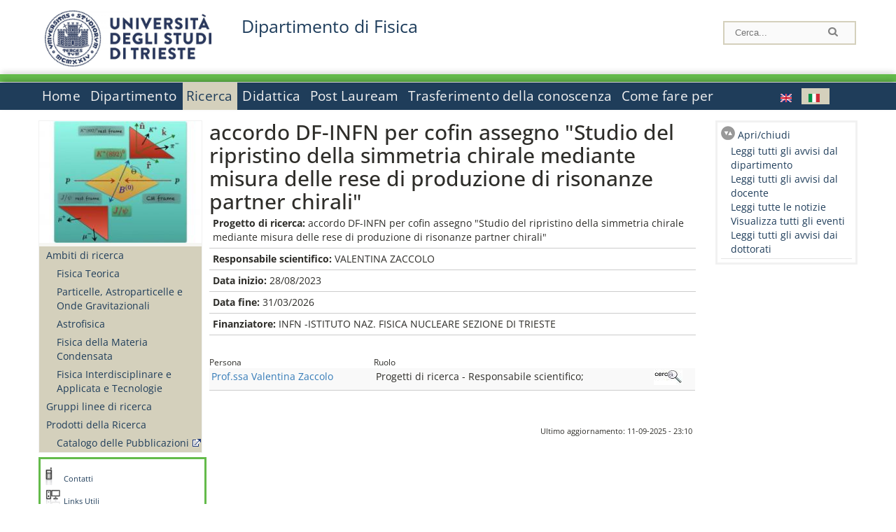

--- FILE ---
content_type: text/html; charset=utf-8
request_url: https://df.units.it/it/department/people/?q=it/node/62557
body_size: 12638
content:
		
<!DOCTYPE html PUBLIC "-//W3C//DTD XHTML+RDFa 1.0//EN"
  "http://www.w3.org/MarkUp/DTD/xhtml-rdfa-1.dtd">
<html xmlns="http://www.w3.org/1999/xhtml" xml:lang="it" version="XHTML+RDFa 1.0" dir="ltr"
  xmlns:content="http://purl.org/rss/1.0/modules/content/"
  xmlns:dc="http://purl.org/dc/terms/"
  xmlns:foaf="http://xmlns.com/foaf/0.1/"
  xmlns:og="http://ogp.me/ns#"
  xmlns:rdfs="http://www.w3.org/2000/01/rdf-schema#"
  xmlns:sioc="http://rdfs.org/sioc/ns#"
  xmlns:sioct="http://rdfs.org/sioc/types#"
  xmlns:skos="http://www.w3.org/2004/02/skos/core#"
  xmlns:xsd="http://www.w3.org/2001/XMLSchema#">

<head profile="http://www.w3.org/1999/xhtml/vocab">
<meta http-equiv="X-UA-Compatible" content="IE=edge">
<!-- >>mobile022016<<  -->
<meta name="viewport" content="width=device-width, initial-scale=1.0">
<!-- >>mobile022016<<  FINE -->
  <meta http-equiv="Content-Type" content="text/html; charset=utf-8" />
<meta name="Generator" content="Drupal 7 (http://drupal.org)" />
<link rel="canonical" href="/it/ricerca/progetti/62557" />
<link rel="shortlink" href="/it/node/62557" />
  <title>accordo DF-INFN per cofin assegno &quot;Studio del ripristino della simmetria chirale mediante misura delle rese di produzione di risonanze partner chirali&quot; | Dipartimento di Fisica </title>
	<style type="text/css" media="all">
@import url("https://df.units.it/modules/system/system.base.css?t8x4bn");
@import url("https://df.units.it/modules/system/system.menus.css?t8x4bn");
@import url("https://df.units.it/modules/system/system.messages.css?t8x4bn");
@import url("https://df.units.it/modules/system/system.theme.css?t8x4bn");
</style>
<style type="text/css" media="all">
@import url("https://df.units.it/sites/all/modules/views_slideshow/views_slideshow.css?t8x4bn");
</style>
<style type="text/css" media="all">
@import url("https://df.units.it/modules/field/theme/field.css?t8x4bn");
@import url("https://df.units.it/modules/node/node.css?t8x4bn");
@import url("https://df.units.it/modules/search/search.css?t8x4bn");
@import url("https://df.units.it/modules/user/user.css?t8x4bn");
@import url("https://df.units.it/sites/all/modules/views/css/views.css?t8x4bn");
</style>
<style type="text/css" media="all">
@import url("https://df.units.it/sites/all/modules/ctools/css/ctools.css?t8x4bn");
@import url("https://df.units.it/sites/all/modules/dividize/css/dividize.css?t8x4bn");
@import url("https://df.units.it/sites/all/modules/panels/css/panels.css?t8x4bn");
@import url("https://df.units.it/sites/all/modules/views_slideshow/contrib/views_slideshow_cycle/views_slideshow_cycle.css?t8x4bn");
@import url("https://df.units.it/sites/all/modules/nice_menus/css/nice_menus.css?t8x4bn");
@import url("https://df.units.it/sites/all/modules/nice_menus/css/nice_menus_default.css?t8x4bn");
@import url("https://df.units.it/modules/locale/locale.css?t8x4bn");
@import url("https://df.units.it/sites/all/modules/date/date_api/date.css?t8x4bn");
</style>
<style type="text/css" media="all">
@import url("https://df.units.it/sites/all/themes/units_dipartimento_rwd/css/reset.css?t8x4bn");
@import url("https://df.units.it/sites/all/themes/units_dipartimento_rwd/css/colors.css?t8x4bn");
@import url("https://df.units.it/sites/all/themes/units_dipartimento_rwd/css/style-isi.css?t8x4bn");
@import url("https://df.units.it/sites/all/themes/units_dipartimento_rwd/css/style-struttura.css?t8x4bn");
@import url("https://df.units.it/sites/all/themes/units_dipartimento_rwd/css/responsive.css?t8x4bn");
</style>
<style type="text/css" media="print">
@import url("https://df.units.it/sites/all/themes/units_dipartimento_rwd/css/print.css?t8x4bn");
</style>

<!--[if lte IE 7]>
<link type="text/css" rel="stylesheet" href="https://df.units.it/sites/all/themes/units_dipartimento_rwd/css/ie.css?t8x4bn" media="all" />
<![endif]-->

<!--[if IE 6]>
<link type="text/css" rel="stylesheet" href="https://df.units.it/sites/all/themes/units_dipartimento_rwd/css/ie6.css?t8x4bn" media="all" />
<![endif]-->
<style type="text/css" media="all">
<!--/*--><![CDATA[/*><!--*/
	.colore-dipartimento{
		color:#64bb4b;
	}
	
	#hpinevidenza-colore-dipartimento{
        border-color:#64bb4b;
		border-style:solid;
		border-width:3px;
		padding:2%;
		margin-bottom:2%;
    }
	#hpinevidenza-colore-dipartimento-scuro{
        border-color:#1d3c5b;
		border-style:solid;
		border-width:3px;
		padding:2%;
		margin-bottom:2%;
    }
	
	.colore-dipartimento-scuro{
		color:#1d3c5b;
	}
	
	.colore-dipartimento-chiaro{
		color:#64bb4b;
	}		
	
	.bg-colore-dipartimento{
		background-color:#64bb4b;
	}
	
	.bg-colore-dipartimento-scuro{
		background-color:#1d3c5b;
	}
	
	.bg-colore-dipartimento-chiaro{
		background-color:#64bb4b;
	}	

	.border-colore-dipartimento{
		border-color:#64bb4b;
	}
	
	.border-colore-dipartimento-scuro{
		border-color:#1d3c5b;
	}
	
	.border-colore-dipartimento-chiaro{
		border-color:#64bb4b;
	}
	
	div.more-link {
		border-color:#1d3c5b;
	}

	div.Add_testoImage{
		background-color:#64bb4b;
	}
	
	div.more-link {
		border-color:#1d3c5b;
	}
	
	#content-home .block .views-row{
		border-left-color:#64bb4b;
	}
	
	div.nomesito a{
		color:#1d3c5b;	
	}
	div.nomesito a:hover, div.nomesito a:focus{
		color:#1d3c5b;	
	}
	
	#footer, #rightcolumn {
		border-color:#64bb4b;	
	}
	
	li.en{
	visibility:visible;
	}

	.field.field-name-field-ric-grpr-listapers.field-type-text-long.field-label-hidden{
	visibility:visible;
	max-height:auto;
	} 
/*]]>*/-->
</style>

	<script type="text/javascript" src="https://df.units.it/misc/jquery.js?v=1.4.4"></script>
<script type="text/javascript" src="https://df.units.it/misc/jquery-extend-3.4.0.js?v=1.4.4"></script>
<script type="text/javascript" src="https://df.units.it/misc/jquery-html-prefilter-3.5.0-backport.js?v=1.4.4"></script>
<script type="text/javascript" src="https://df.units.it/misc/jquery.once.js?v=1.2"></script>
<script type="text/javascript" src="https://df.units.it/misc/drupal.js?t8x4bn"></script>
<script type="text/javascript" src="https://df.units.it/sites/all/modules/views_slideshow/js/views_slideshow.js?v=1.0"></script>
<script type="text/javascript" src="https://df.units.it/sites/all/modules/nice_menus/js/jquery.bgiframe.js?v=2.1"></script>
<script type="text/javascript" src="https://df.units.it/sites/all/modules/nice_menus/js/jquery.hoverIntent.js?v=0.5"></script>
<script type="text/javascript" src="https://df.units.it/sites/all/modules/nice_menus/js/superfish.js?v=1.4.8"></script>
<script type="text/javascript" src="https://df.units.it/sites/all/modules/nice_menus/js/nice_menus.js?v=1.0"></script>
<script type="text/javascript" src="https://df.units.it/misc/form.js?v=7.103"></script>
<script type="text/javascript" src="https://df.units.it/sites/all/modules/custom/interfase_codice_comune/selectall.js?t8x4bn"></script>
<script type="text/javascript" src="https://df.units.it/sites/df.units.it/files/languages/it_nLddlnNbcHeL5v-MMVJzIm7GAfxbvY9tFz892auWzqM.js?t8x4bn"></script>
<script type="text/javascript" src="https://df.units.it/sites/all/modules/dividize/js/dividize.js?t8x4bn"></script>
<script type="text/javascript" src="https://df.units.it/sites/all/libraries/jquery.cycle/jquery.cycle.all.js?t8x4bn"></script>
<script type="text/javascript" src="https://df.units.it/sites/all/modules/views_slideshow/contrib/views_slideshow_cycle/js/views_slideshow_cycle.js?t8x4bn"></script>
<script type="text/javascript" src="https://df.units.it/sites/all/modules/matomo/matomo.js?t8x4bn"></script>
<script type="text/javascript">
<!--//--><![CDATA[//><!--
var _paq = _paq || [];(function(){var u=(("https:" == document.location.protocol) ? "https://analytics.ssi.units.it/" : "http://analytics.ssi.units.it/");_paq.push(["setSiteId", "8"]);_paq.push(["setTrackerUrl", u+"matomo.php"]);_paq.push(["setDoNotTrack", 1]);_paq.push(["trackPageView"]);_paq.push(["setIgnoreClasses", ["no-tracking","colorbox"]]);_paq.push(["enableLinkTracking"]);var d=document,g=d.createElement("script"),s=d.getElementsByTagName("script")[0];g.type="text/javascript";g.defer=true;g.async=true;g.src=u+"matomo.js";s.parentNode.insertBefore(g,s);})();
//--><!]]>
</script>
<script type="text/javascript" src="https://df.units.it/misc/collapse.js?v=7.103"></script>
<script type="text/javascript" src="https://df.units.it/sites/all/themes/units_dipartimento_rwd/scripts/script-struttura.js?t8x4bn"></script>
<script type="text/javascript" src="https://df.units.it/sites/all/themes/units_dipartimento_rwd/scripts/twitter.js?t8x4bn"></script>
<script type="text/javascript">
<!--//--><![CDATA[//><!--
jQuery.extend(Drupal.settings, {"basePath":"\/","pathPrefix":"it\/","setHasJsCookie":0,"ajaxPageState":{"theme":"units_dipartimento_rwd","theme_token":"hTwJHBnUybay5riJjIDeS0K6ax9jhCRhFzQ3D0OaEbU","js":{"misc\/jquery.js":1,"misc\/jquery-extend-3.4.0.js":1,"misc\/jquery-html-prefilter-3.5.0-backport.js":1,"misc\/jquery.once.js":1,"misc\/drupal.js":1,"sites\/all\/modules\/views_slideshow\/js\/views_slideshow.js":1,"sites\/all\/modules\/nice_menus\/js\/jquery.bgiframe.js":1,"sites\/all\/modules\/nice_menus\/js\/jquery.hoverIntent.js":1,"sites\/all\/modules\/nice_menus\/js\/superfish.js":1,"sites\/all\/modules\/nice_menus\/js\/nice_menus.js":1,"misc\/form.js":1,"sites\/all\/modules\/custom\/interfase_codice_comune\/selectall.js":1,"public:\/\/languages\/it_nLddlnNbcHeL5v-MMVJzIm7GAfxbvY9tFz892auWzqM.js":1,"sites\/all\/modules\/dividize\/js\/dividize.js":1,"sites\/all\/libraries\/jquery.cycle\/jquery.cycle.all.js":1,"sites\/all\/modules\/views_slideshow\/contrib\/views_slideshow_cycle\/js\/views_slideshow_cycle.js":1,"sites\/all\/modules\/matomo\/matomo.js":1,"0":1,"misc\/collapse.js":1,"sites\/all\/themes\/units_dipartimento_rwd\/scripts\/script-struttura.js":1,"sites\/all\/themes\/units_dipartimento_rwd\/scripts\/twitter.js":1},"css":{"modules\/system\/system.base.css":1,"modules\/system\/system.menus.css":1,"modules\/system\/system.messages.css":1,"modules\/system\/system.theme.css":1,"sites\/all\/modules\/views_slideshow\/views_slideshow.css":1,"modules\/field\/theme\/field.css":1,"modules\/node\/node.css":1,"modules\/search\/search.css":1,"modules\/user\/user.css":1,"sites\/all\/modules\/views\/css\/views.css":1,"sites\/all\/modules\/ctools\/css\/ctools.css":1,"sites\/all\/modules\/dividize\/css\/dividize.css":1,"sites\/all\/modules\/panels\/css\/panels.css":1,"sites\/all\/modules\/views_slideshow\/contrib\/views_slideshow_cycle\/views_slideshow_cycle.css":1,"sites\/all\/modules\/nice_menus\/css\/nice_menus.css":1,"sites\/all\/modules\/nice_menus\/css\/nice_menus_default.css":1,"modules\/locale\/locale.css":1,"sites\/all\/modules\/date\/date_api\/date.css":1,"sites\/all\/themes\/units_dipartimento_rwd\/css\/reset.css":1,"sites\/all\/themes\/units_dipartimento_rwd\/css\/colors.css":1,"sites\/all\/themes\/units_dipartimento_rwd\/css\/style-isi.css":1,"sites\/all\/themes\/units_dipartimento_rwd\/css\/style-struttura.css":1,"sites\/all\/themes\/units_dipartimento_rwd\/css\/responsive.css":1,"sites\/all\/themes\/units_dipartimento_rwd\/css\/print.css":1,"sites\/all\/themes\/units_dipartimento_rwd\/css\/ie.css":1,"sites\/all\/themes\/units_dipartimento_rwd\/css\/ie6.css":1,"0":1}},"dividize":{"selector":"table","width":"870","classes":"dividize-processed","removeHeaders":1,"addLabelHeaders":1,"hideLabels":0,"preserveEvents":1,"preserveDim":1,"enableAltRows":1},"viewsSlideshow":{"blocco_gallery-block_3_1":{"methods":{"goToSlide":["viewsSlideshowPager","viewsSlideshowSlideCounter","viewsSlideshowCycle"],"nextSlide":["viewsSlideshowPager","viewsSlideshowSlideCounter","viewsSlideshowCycle"],"pause":["viewsSlideshowControls","viewsSlideshowCycle"],"play":["viewsSlideshowControls","viewsSlideshowCycle"],"previousSlide":["viewsSlideshowPager","viewsSlideshowSlideCounter","viewsSlideshowCycle"],"transitionBegin":["viewsSlideshowPager","viewsSlideshowSlideCounter"],"transitionEnd":[]},"paused":0}},"viewsSlideshowCycle":{"#views_slideshow_cycle_main_blocco_gallery-block_3_1":{"num_divs":9,"id_prefix":"#views_slideshow_cycle_main_","div_prefix":"#views_slideshow_cycle_div_","vss_id":"blocco_gallery-block_3_1","effect":"fade","transition_advanced":0,"timeout":5000,"speed":700,"delay":0,"sync":1,"random":0,"pause":1,"pause_on_click":0,"play_on_hover":0,"action_advanced":0,"start_paused":0,"remember_slide":0,"remember_slide_days":1,"pause_in_middle":0,"pause_when_hidden":0,"pause_when_hidden_type":"full","amount_allowed_visible":"","nowrap":0,"pause_after_slideshow":0,"fixed_height":1,"items_per_slide":1,"wait_for_image_load":1,"wait_for_image_load_timeout":3000,"cleartype":0,"cleartypenobg":0,"advanced_options":"{}"}},"nice_menus_options":{"delay":800,"speed":"slow"},"matomo":{"trackMailto":1}});
//--><!]]>
</script>

    <link rel="alternate stylesheet" title="small" type="text/css" href="//www.units.it/css/small.css" media="screen" />
    <link rel="alternate stylesheet" title="large" type="text/css" href="//www.units.it/css/large.css" media="screen" />
    <link rel="alternate stylesheet" title="xlarge" type="text/css" href="//www.units.it/css/xlarge.css" media="screen" />
<!-- >>mobile022016<< -->
    <!--<link href="/sites/all/themes/units_dipartimento_rwd/css/style-struttura-dinamici.php" rel="stylesheet"/>-->
 <!-- non esiste più il file >>062016<<
	<link href="/siti/dipartimento/sites/all/themes/units_dipartimento_rwd/css/style-struttura-dinamici.php" rel="stylesheet"/>
	-->
<!-- >>mobile022016<< FINE -->    
   <script type="text/javascript" src="//www.units.it/global/styleswitcher.js"></script>
   
 <!-- >>ga052022 << -->
 <script type="text/javascript"> <!-- per html 1.0 Strict -->
	
	<!--
	//codice javascript per nascondere le righe di visualizzazione
	//here you place the ids of every element you want.
	//var ids=new Array('riga1','riga2','riga0');
	
	function nascondi(id) {
        //safe function to hide an element with a specified id
        if (document.getElementById) { // DOM3 = IE5, NS6
                document.getElementById(id).style.display = 'none';
        }
        else {
                if (document.layers) { // Netscape 4
                        document.id.display = 'none';
                }
                else { // IE 4
                        document.all.id.style.display = 'none';
                }
        }
        id='not_'+id;
        if (document.getElementById) { // DOM3 = IE5, NS6
                document.getElementById(id).style.display = 'block';
        }
        else {
                if (document.layers) { // Netscape 4
                        document.id.display = 'block';
                }
                else { // IE 4
                        document.all.id.style.display = 'block';
                }
        }
	}
	
	function mostra(id) {
        //safe function to show an element with a specified id

        if (document.getElementById) { // DOM3 = IE5, NS6
                document.getElementById(id).style.display = 'block';
        }
        else {
                if (document.layers) { // Netscape 4
                        document.id.display = 'block';
                }
                else { // IE 4
                        document.all.id.style.display = 'block';
                }
        }
        id='not_'+id;
        if (document.getElementById) { // DOM3 = IE5, NS6
                document.getElementById(id).style.display = 'none';
        }
        else {
                if (document.layers) { // Netscape 4
                        document.id.display = 'none';
                }
                else { // IE 4
                        document.all.id.style.display = 'none';
                }
        }
	}
	//-->
</script>
<style type="text/css" media="all">
	  @import url("https://www.units.it/sites/all/themes/units_theme/css/nosass.css");
  </style>
  <style type="text/css" media="all">
    @import url("https://www.units.it/sites/all/modules/custom/eu_cookie_compliance/css/eu_cookie_compliance.css");
  </style>
  <style type="text/css" media="all">
    #units_footer_indirizzo{
      margin-top: 31px !important;
    }
    #eu-cookie-settings{
      transform: none !important;
    }
  </style>
  <!-- Readspeaker -->
  <!-- script per correggere l'errore nella lettura delle pagine generate con parametri get -->
  <script type="text/javascript">
    window.rsConf = { 
      general: { usePost: true }
    };
  </script>
  <!-- nuovo webReader -->
  <!-- <script src="//f1-eu.readspeaker.com/script/8911/ReadSpeaker.js?pids=embhl" type="text/javascript"></script>-->
  <script type="text/javascript" src="https://f1-eu.readspeaker.com/script/8911/webReader/webReader.js?pids=wr"  id="rs_req_Init"></script>
  <!-- Readspeaker -->
</head>
<body class="lang-it">
    <!-- >>ga052022<< inzizio -->
<!-- >>052022<< fine -->
<!-- redirect corsi dsm inizio -->
<!-- redirect fine -->
<div id="container_dip">
	<div id="header">
		<div style=";margin-left:4px;float:left;width:73px;height:auto;">
			<a href="//www.units.it" title="Universit&agrave; degli Studi di Trieste">
				<img class="onlymobile" src="/img/units_sigillo.jpg" alt="Universit&agrave; degli Studi di Trieste" style="max-width:100%"/>
				<img class="nomobile" src="/img/logo_units_3righe.jpg" alt="Universit&agrave; degli Studi di Trieste" style="max-height: 100%;height: 80px"/>
			</a>	
    </div>	
		<div style="float:left;margin-top:5px;margin:left 4px;width:201px;" class="nomesitomobile">
			<!--<a href="//www.units.it" title="Universit&agrave; degli Studi di Trieste">
				<img class="nomobile" src="/img/scritta_units.jpg" alt="Logo Universit&agrave; degli Studi di Trieste" />
			</a>-->
			<!--<a href="//www.units.it" title="Universit&agrave; degli Studi di Trieste">
				<img class="nomobile" src="/img/scritta-dip-units.png" alt="Logo Universit&agrave; degli Studi di Trieste" />
			</a>
			-->
			<div class="nomesito">
				<a class="nomobile" style="float:left; margin-top:5px;margin-left:13rem;" href="/it" title="Dipartimento di Fisica ">				Dipartimento di Fisica 				</a>
								<a class="onlymobile" style="float:left; margin-left:2rem" href="/it" title="Dipartimento Fisica ">
				Dipartimento Fisica 				</a>
			</div>
		</div> <!--class="left_logo"-->
		
		<div class="right" style="height:74px;">
			<div class="right">
				<!--
				<div id="univ-social" class="left">
				<a href="#"><img src="/sites/all/themes/units_dipartimento_rwd//images/icon-facebook.gif" alt="facebook"></a>
				<a href="#"><img src="/sites/all/themes/units_dipartimento_rwd//images/icon-twitter.gif" alt="twitter"></a>
				</div>
				-->
				<!--<div id="univ-access" class="left">-->
									<!--</div>--> <!--id="univ-access"-->
			</div> <!-- class="right"-->
			<!--<br class="clear"/>--> <!-- >>ga<< 29052014 -->
			<!--<div id="search"> 
							</div>--> <!--id="search"-->
		</div> <!-- class="right"-->		
	</div> <!--id="header"-->
	<div id="barraDipartimentoHeader" class="bg-colore-dipartimento" style="line-height:11px;">&nbsp;</div>
    <div id="menu" class="navigation clearfix">
		<!-- >>mobile - mamo<< -->
		<div id="search"> 
				<!-- inizio search.inc -->
<div id="nav-search" class="nav-search" role="search">
	<form id="search-form" class="search-form" role="search" action="/" method="post" accept-charset="UTF-8" target="_self">
		<div class="form-item">
			<label class="element-invisible" for="edit-search-block-form--2">Search this site </label>
				<input title="Inserisci i termini da cercare." class="form-text" placeholder="Cerca..." type="text" id="search-cerca" name="search_block_form" value="" size="15" maxlength="128">
		</div>
		<div>
			<input alt="Cerca" class="form-submit" type="image" name="submit" src="https://www.units.it/sites/all/themes/units_theme/images/search-button.png">
		</div>

		<div class="form-item form-type-radios">
			<div class="form-item form-type-radio">
				<input type="radio" id="search_persone" name="search_value" checked="" class="form-radio" value="persone">
				<label class="option" for="search_persone">Persone</label>
			</div>
			<div class="form-item form-type-radio">
				<input type="radio" id="search_contenuti" name="search_value" class="form-radio" value="contenuti">
				<label class="option" for="search_contenuti">Contenuti</label>
			</div>
		</div>
	
	</form>
</div>






<div id ="searchimage">	
    <form action="https://www.units.it/search/abook" method='post'> 
		<input type="hidden" name='x' value=''  />
  		<input type="hidden" name='y' value=''  />
  		<input type="image" src="https://www.units.it:443/img/imgall/cerca1.png" style="margin:2pt 3pt 0 0;width:25pt;" alt="search persone"  />
    </form>
</div>
<!--
>>ga102016<< le variabili sono definite in config/config.inc
-->
 <script type="text/javascript" src="https://www.units.it:443/global/search.js"></script>
<!-- fine search.inc -->

		</div> <!--id="search"-->
		<input type="checkbox" name="menuleft_rwd_liv_top" value="" id="menuleft_rwd_liv_top">
		<label for="menuleft_rwd_liv_top"><!--<img src="http://www.units.it/img/btn.png"> migrazione2016 -->
				<img src="https://df.units.it/sites/all/themes/units_dipartimento_rwd/images/hamburgericon.png">MENU</label>
		<!--fine >>mobile mamo<< -->  
		<div class="nav barra"> <!-- ga062015 -->
			  <div class="region region-menu-principale">
    <div id="block-nice-menus-1" class="block block-nice-menus">

    
  <div class="content">
    <ul class="nice-menu nice-menu-down nice-menu-main-menu" id="nice-menu-1"><li class="menu-1736 menu-path-front first odd "><a href="/it">Home</a></li>
<li class="menu-1737 menuparent  menu-path-node-604  even "><a href="/it/dipartimento">Dipartimento</a><ul><li class="menu-1738 menu-path-node-606 first odd "><a href="/it/dipartimento/presentazione-dipartimento">Presentazione del Dipartimento</a></li>
<li class="menu-118179 menu-path-node-61058  even "><a href="/it/dipartimento/dipartimento-eccellenza">Dipartimento di Eccellenza</a></li>
<li class="menu-1741 menu-path-sunitsit-strutture-indexphp-from-abook-strutture-014467  odd "><a href="https://www.units.it/strutture/index.php/from/abook/strutture/014467" rel="external" target="_blank">Indirizzi e contatti</a></li>
<li class="menu-1743 menuparent  menu-path-node-4493  even "><a href="/it/dipartimento/strutture-del-dipartimento">Strutture del Dipartimento</a><ul><li class="menu-5474 menu-path-department-departmental-facilities-libraries first odd "><a href="/it/dipartimento/strutture-del-dipartimento/biblioteche">Biblioteche</a></li>
<li class="menu-5045 menu-path-strutture-ac  even "><a href="/it/dipartimento/strutture-del-dipartimento/aule/AC">Aule</a></li>
<li class="menu-5047 menu-path-strutture-lalr  odd last"><a href="/it/dipartimento/strutture-del-dipartimento/laboratori/LA%2CLR">Laboratori</a></li>
</ul></li>
<li class="menu-1744 menuparent  menu-path-node-610  odd "><a href="/it/dipartimento/organi-dipartimento/commissioni">Organi del Dipartimento</a><ul><li class="menu-1746 menu-path-node-610 first odd "><a href="/it/dipartimento/organi-dipartimento/commissioni">Commissioni</a></li>
<li class="menu-148441 menu-path-dipartimento-organi-dipartimento-direzione-di-dipartimento  even "><a href="/it/dipartimento/organi-dipartimento/direzione-di-dipartimento">Direzione di dipartimento</a></li>
<li class="menu-148442 menu-path-dipartimento-organi-dipartimento-ufficiio-di-direzione  odd "><a href="/it/dipartimento/organi-dipartimento/ufficiio-di-direzione">Ufficio di direzione</a></li>
<li class="menu-148443 menu-path-dipartimento-organi-dipartimento-giunta-di-dipartimento  even "><a href="/it/dipartimento/organi-dipartimento/giunta-di-dipartimento">Giunta di dipartimento</a></li>
<li class="menu-148444 menu-path-dipartimento-organi-dipartimento-consiglio-di-direzione  odd "><a href="/it/dipartimento/organi-dipartimento/consiglio-di-direzione">Consiglio di direzione</a></li>
<li class="menu-148445 menu-path-dipartimento-organi-dipartimento-consiglio-di-dipartimento  even "><a href="/it/dipartimento/organi-dipartimento/consiglio-di-dipartimento">Consiglio di dipartimento</a></li>
<li class="menu-148446 menu-path-dipartimento-organi-dipartimento-gruppo-di-dipartimento-per-lassicurazione-della-qualita-di-ateneo  odd "><a href="/it/dipartimento/organi-dipartimento/gruppo-di-dipartimento-per-lassicurazione-della-qualita-di-ateneo">Gruppo di dipartimento per l&#039;Assicurazione della Qualita&#039; di Ateneo</a></li>
<li class="menu-148447 menu-path-dipartimento-organi-dipartimento-commissione-paritetica-docenti---studenti  even "><a href="/it/dipartimento/organi-dipartimento/commissione-paritetica-docenti---studenti">Commissione paritetica docenti - studenti</a></li>
<li class="menu-148448 menu-path-dipartimento-organi-dipartimento-consigli-di-corso-di-studio  odd "><a href="/it/dipartimento/organi-dipartimento/consigli-di-corso-di-studio">Consigli di corso di studio</a></li>
<li class="menu-148449 menu-path-dipartimento-organi-dipartimento-collegi-dei-dottorati  even last"><a href="/it/dipartimento/organi-dipartimento/collegi-dei-dottorati">Collegi dei dottorati</a></li>
</ul></li>
<li class="menu-1747 menuparent  menu-path-allpers  even "><a href="/it/dipartimento/persone/allpers">Persone</a><ul><li class="menu-1748 menu-path-allpers first odd "><a href="/it/dipartimento/persone/allpers">Tutte le persone</a></li>
<li class="menu-16127 menu-path-allrapprstud  even "><a href="/it/allrapprstud">Rappresentanti degli studenti</a></li>
<li class="menu-148450 menu-path-dipartimento-persone-personale-docente  odd "><a href="/it/dipartimento/persone/personale-docente">Personale docente</a></li>
<li class="menu-148451 menu-path-dipartimento-persone-assegnisti-di-ricerca  even "><a href="/it/dipartimento/persone/assegnisti-di-ricerca">Assegnisti di ricerca</a></li>
<li class="menu-148452 menu-path-dipartimento-persone-tecnici-amministrativi-e-servizi  odd "><a href="/it/dipartimento/persone/tecnici-amministrativi-e-servizi">Tecnici amministrativi e Servizi</a></li>
<li class="menu-148453 menu-path-dipartimento-persone-tutor  even "><a href="/it/dipartimento/persone/tutor">Tutor</a></li>
<li class="menu-148454 menu-path-dipartimento-persone-altro-personale  odd "><a href="/it/dipartimento/persone/altro-personale">Altro personale</a></li>
<li class="menu-148455 menu-path-dipartimento-persone-dottorandi  even "><a href="/it/dipartimento/persone/dottorandi">Dottorandi</a></li>
<li class="menu-148456 menu-path-dipartimento-persone-servizio-disabili-e-dsa---sede-di-trieste  odd "><a href="/it/dipartimento/persone/servizio-disabili-e-dsa---sede-di-trieste">Servizio disabili e DSA - Sede di Trieste</a></li>
<li class="menu-148457 menu-path-dipartimento-persone-segreteria-didattica  even "><a href="/it/dipartimento/persone/segreteria-didattica">Segreteria Didattica</a></li>
<li class="menu-148458 menu-path-dipartimento-persone-segreteria-amministrativa  odd last"><a href="/it/dipartimento/persone/segreteria-amministrativa">Segreteria Amministrativa</a></li>
</ul></li>
<li class="menu-16029 menu-path-node-11043  odd "><a href="/it/dipartimento/assicurazione-qualita">Assicurazione della Qualità</a></li>
<li class="menu-49887 menu-path-node-23857  even "><a href="/it/dipartimento/piani-strategici">Piani strategici</a></li>
<li class="menu-1751 menu-path-node-612  odd "><a href="/it/dipartimento/regolamenti">Regolamenti</a></li>
<li class="menu-1756 menu-path-sunitsit-ateneo-albo  even last"><a href="https://www.units.it/ateneo/albo" rel="external" target="_blank">Bandi - Albo di Ateneo</a></li>
</ul></li>
<li class="menu-1757 menuparent  menu-path-node-618 active-trail  odd "><a href="/it/ricerca">Ricerca</a><ul><li class="menu-1758 menuparent  menu-path-node-620 first odd "><a href="/it/ricerca/ambiti">Ambiti di ricerca</a><ul><li class="menu-144528 menu-path-node-1586 first odd "><a href="/it/ricerca/ambiti/fisica-teorica">Fisica Teorica</a></li>
<li class="menu-144527 menu-path-node-1584  even "><a href="/it/ricerca/ambiti/particelle-astroparticelle-e-onde-gravitazionali">Particelle, Astroparticelle e Onde Gravitazionali</a></li>
<li class="menu-144529 menu-path-node-1588  odd "><a href="/it/ricerca/ambiti/astrofisica">Astrofisica</a></li>
<li class="menu-144531 menu-path-node-4605  even "><a href="/it/ricerca/ambiti/fisica-della-materia-condensata">Fisica della Materia Condensata</a></li>
<li class="menu-144530 menu-path-node-1590  odd last"><a href="/it/ricerca/ambiti/fisica-interdisciplinare-e-applicata-e-tecnologie">Fisica Interdisciplinare e Applicata e Tecnologie</a></li>
</ul></li>
<li class="menu-7561 menu-path-node-6354  even "><a href="/it/ricerca/ambiti/gruppilineediricerca">Gruppi linee di ricerca</a></li>
<li class="menu-1761 menuparent  menu-path-node-622  odd last"><a href="/it/ricerca/prodotti-ricerca">Prodotti della Ricerca</a><ul><li class="menu-1762 menu-path-sartsunitsit first odd last"><a href="https://arts.units.it" rel="external" target="_blank">Catalogo delle Pubblicazioni</a></li>
</ul></li>
</ul></li>
<li class="menu-1767 menuparent  menu-path-node-628  even "><a href="/it/didattica">Didattica</a><ul><li class="menu-1768 menuparent  menu-path-didattica-corsi-laurea-laurea first odd "><a href="/it/didattica/corsi-laurea/laurea">Corsi di laurea</a><ul><li class="menu-148433 menu-path-didattica-corsi-laurea-laurea first odd "><a href="/it/didattica/corsi-laurea/laurea">Lauree Triennali</a></li>
<li class="menu-148434 menu-path-didattica-corsi-laurea-laurea-magistrale  even last"><a href="/it/didattica/corsi-laurea/laurea-magistrale">Laurea Specialistica/Magistrale</a></li>
</ul></li>
<li class="menu-1771 menuparent  menu-path-node-632  even "><a href="/it/didattica/informazioni-studenti">Informazioni agli studenti</a><ul><li class="menu-39141 menu-path-node-19878 first odd last"><a href="/it/didattica/mobilita-internazionale">Mobilità internazionale</a></li>
</ul></li>
<li class="menu-1783 menuparent  menu-path-node-14973  odd "><a href="/it/didattica/orientamento/Presentazione">Orientamento</a><ul><li class="menu-26326 menu-path-node-14973 first odd "><a href="/it/didattica/orientamento/Presentazione">Presentazione</a></li>
<li class="menu-34813 menu-path-node-18363  even "><a href="/it/didattica/orientamento/Piano-lauree-scientifiche">Piano lauree scientifiche</a></li>
<li class="menu-125293 menu-path-node-64837  odd "><a href="/it/didattica/orientamento/Summer-students-e-summer-schools">Summer students e summer schools</a></li>
<li class="menu-130550 menu-path-node-74471  even "><a href="/it/didattica/orientamento/Studiare-Fisica">Studiare Fisica</a></li>
<li class="menu-130507 menu-path-node-74466  odd "><a href="/it/didattica/orientamento/Per-i-nostri-studenti">Per i nostri studenti</a></li>
<li class="menu-130506 menu-path-node-74465  even last"><a href="/it/didattica/orientamento/Dopo-la-laurea">Dopo la laurea</a></li>
</ul></li>
<li class="menu-1785 menu-path-node-650  even last"><a href="/it/didattica/stage-tirocini">Stage e tirocini</a></li>
</ul></li>
<li class="menu-1788 menuparent  menu-path-node-654  odd "><a href="/it/post-lauream-home">Post Lauream</a><ul><li class="menu-125351 menu-path-sunitsit-offerta-formativa-percorso-formativo-60-cfu first odd "><a href="https://www.units.it/offerta-formativa/percorso-formativo-60-cfu" rel="external">60 CFU</a></li>
<li class="menu-148435 menu-path-post-lauream-dottorato-ricerca  even "><a href="/it/post-lauream/dottorato-ricerca">Dottorati di Ricerca</a></li>
<li class="menu-148436 menu-path-post-lauream-master-2-livello  odd last"><a href="/it/post-lauream/master-2-livello">Master 2° livello</a></li>
</ul></li>
<li class="menu-1799 menuparent  menu-path-node-666  even "><a href="/it/trasferimento-conoscenza">Trasferimento della conoscenza</a><ul><li class="menu-1800 menuparent  menu-path-node-923 first odd "><a href="/it/trasferimento-conoscenza/scienza-societa/Seminari-Conferenze-e-Forum">Scienza e società</a><ul><li class="menu-1922 menu-path-node-923 first odd "><a href="/it/trasferimento-conoscenza/scienza-societa/Seminari-Conferenze-e-Forum">Seminari Conferenze e Forum</a></li>
<li class="menu-1928 menu-path-node-929  even last"><a href="/it/trasferimento-conoscenza/scienza-societa/Corsi-di-aggiornamento-per-insegnanti">Corsi di aggiornamento per insegnanti</a></li>
</ul></li>
<li class="menu-1801 menu-path-node-668  even last"><a href="/it/trasferimento-conoscenza/trasferimento-tecnologico">Trasferimento tecnologico</a></li>
</ul></li>
<li class="menu-100602 menu-path-node-51368  odd last"><a href="/it/come-fare-per">Come fare per</a></li>
</ul>
  </div>
</div>
<div id="block-locale-language" class="block block-locale">

    
  <div class="content">
    <ul class="language-switcher-locale-url"><li class="en first"><a href="/en/research/projects/62558" class="language-link" xml:lang="en" title="accordo DF-INFN per cofin assegno &quot;Studio del ripristino della simmetria chirale mediante misura delle rese di produzione di risonanze partner chirali&quot;"><img class="language-icon" typeof="foaf:Image" src="https://df.units.it/sites/all/modules/languageicons/flags/en.png" width="16" height="12" alt="English" title="English" /></a></li>
<li class="it last active"><a href="/it/ricerca/progetti/62557" class="language-link active" xml:lang="it" title="accordo DF-INFN per cofin assegno &quot;Studio del ripristino della simmetria chirale mediante misura delle rese di produzione di risonanze partner chirali&quot;"><img class="language-icon" typeof="foaf:Image" src="https://df.units.it/sites/all/modules/languageicons/flags/it.png" width="16" height="12" alt="Italiano" title="Italiano" /></a></li>
</ul>  </div>
</div>
  </div>
		</div> <!-- ga062015 -->
    </div> <!--id="menu"-->
    
    
    <div id="main">
 		<div id="contentwrapper">

			<div id="leftcolumn">
				<div class="innertube">
				    <div id="box-sub-menu2">
												<div id="sidebar-first" class="column sidebar">
							<div class="section">
								<div id="slide" style="background: no-repeat center">
																	</div>
								<!-- >>mobile<< -->
								<input type="checkbox" name="menuleft_rwd" value="" id="menuleft_rwd">
								<label for="menuleft_rwd">MENU - Ricerca								<img src="https://df.units.it/sites/all/themes/units_dipartimento_rwd/images/Hamburger_resized.jpg"></label>
								<!--fine >>mobile<< -->
				 				  <div class="region region-sidebar-first">
    <div id="block-views-blocco-gallery-block-3" class="block block-views">

    
  <div class="content">
    <div class="view view-blocco-gallery view-id-blocco_gallery view-display-id-block_3 nomobile view-dom-id-b04277807bd99e1855c8e8c8444a023f">
        
  
  
      <div class="view-content">
      
  <div class="skin-default">
    
    <div id="views_slideshow_cycle_main_blocco_gallery-block_3_1" class="views_slideshow_cycle_main views_slideshow_main"><div id="views_slideshow_cycle_teaser_section_blocco_gallery-block_3_1" class="views-slideshow-cycle-main-frame views_slideshow_cycle_teaser_section">
  <div id="views_slideshow_cycle_div_blocco_gallery-block_3_1_0" class="views-slideshow-cycle-main-frame-row views_slideshow_cycle_slide views_slideshow_slide views-row-1 views-row-first views-row-odd" >
  <div class="views-slideshow-cycle-main-frame-row-item views-row views-row-0 views-row-odd views-row-first">
    
  <div class="views-field views-field-field-all-gallery-immagine">        <div class="field-content"><a href="/it/content/sulla-sezione-letters-physical-review-articolo-del-prof-gabrielli-sulla-fisica-colliders"><img typeof="foaf:Image" class="250-ridimensiona" src="https://df.units.it/sites/df.units.it/files/styles/250-ridimensiona/public/all_gallery/Gabrielli.jpg?itok=IZylpVax" width="250" height="188" alt="" /></a></div>  </div></div>
</div>
<div id="views_slideshow_cycle_div_blocco_gallery-block_3_1_1" class="views-slideshow-cycle-main-frame-row views_slideshow_cycle_slide views_slideshow_slide views-row-2 views_slideshow_cycle_hidden views-row-even" >
  <div class="views-slideshow-cycle-main-frame-row-item views-row views-row-0 views-row-odd">
    
  <div class="views-field views-field-field-all-gallery-immagine">        <div class="field-content"><a href="/it/content/agile-astrorivelatore-gamma-immagini-leggero-missione-successo"><img typeof="foaf:Image" class="250-ridimensiona" src="https://df.units.it/sites/df.units.it/files/styles/250-ridimensiona/public/all_gallery/AGILE.png?itok=MFYtdnac" width="250" height="188" alt="" /></a></div>  </div></div>
</div>
<div id="views_slideshow_cycle_div_blocco_gallery-block_3_1_2" class="views-slideshow-cycle-main-frame-row views_slideshow_cycle_slide views_slideshow_slide views-row-3 views_slideshow_cycle_hidden views-row-odd" >
  <div class="views-slideshow-cycle-main-frame-row-item views-row views-row-0 views-row-odd">
    
  <div class="views-field views-field-field-all-gallery-immagine">        <div class="field-content"><a href="/it/content/string-compactifications"><img typeof="foaf:Image" class="250-ridimensiona" src="https://df.units.it/sites/df.units.it/files/styles/250-ridimensiona/public/all_gallery/CYIIB.png?itok=3JuZIQy7" width="250" height="188" alt="" /></a></div>  </div></div>
</div>
<div id="views_slideshow_cycle_div_blocco_gallery-block_3_1_3" class="views-slideshow-cycle-main-frame-row views_slideshow_cycle_slide views_slideshow_slide views-row-4 views_slideshow_cycle_hidden views-row-even" >
  <div class="views-slideshow-cycle-main-frame-row-item views-row views-row-0 views-row-odd">
    
  <div class="views-field views-field-field-all-gallery-immagine">        <div class="field-content"><a href="/it/content/controllo-meccanico-transizione-fase-metallo-isolante-tas2-cavit%C3%A0-ottica"><img typeof="foaf:Image" class="250-ridimensiona" src="https://df.units.it/sites/df.units.it/files/styles/250-ridimensiona/public/all_gallery/Fausti_transizionedifase.png?itok=vrQKJnYW" width="250" height="188" alt="" /></a></div>  </div></div>
</div>
<div id="views_slideshow_cycle_div_blocco_gallery-block_3_1_4" class="views-slideshow-cycle-main-frame-row views_slideshow_cycle_slide views_slideshow_slide views-row-5 views_slideshow_cycle_hidden views-row-odd" >
  <div class="views-slideshow-cycle-main-frame-row-item views-row views-row-0 views-row-odd">
    
  <div class="views-field views-field-field-all-gallery-immagine">        <div class="field-content"><a href="/it/content/due-nuovi-laboratori-fisica-quantistica-dipartimento-fisica"><img typeof="foaf:Image" class="250-ridimensiona" src="https://df.units.it/sites/df.units.it/files/styles/250-ridimensiona/public/all_gallery/InaugurazioneLaboratoriFisica.jpg?itok=y6a2grTu" width="250" height="188" alt="" /></a></div>  </div></div>
</div>
<div id="views_slideshow_cycle_div_blocco_gallery-block_3_1_5" class="views-slideshow-cycle-main-frame-row views_slideshow_cycle_slide views_slideshow_slide views-row-6 views_slideshow_cycle_hidden views-row-even" >
  <div class="views-slideshow-cycle-main-frame-row-item views-row views-row-0 views-row-odd">
    
  <div class="views-field views-field-field-all-gallery-immagine">        <div class="field-content"><a href="/it/content/nuovo-laboratorio-interdipartimentale-ajp-lab-tre-stampanti-getto-aerosol-italia"><img typeof="foaf:Image" class="250-ridimensiona" src="https://df.units.it/sites/df.units.it/files/styles/250-ridimensiona/public/all_gallery/AJP_DF_screen4_0.jpg?itok=nxIZAUKb" width="250" height="188" alt="" /></a></div>  </div></div>
</div>
<div id="views_slideshow_cycle_div_blocco_gallery-block_3_1_6" class="views-slideshow-cycle-main-frame-row views_slideshow_cycle_slide views_slideshow_slide views-row-7 views_slideshow_cycle_hidden views-row-odd" >
  <div class="views-slideshow-cycle-main-frame-row-item views-row views-row-0 views-row-odd">
    
  <div class="views-field views-field-field-all-gallery-immagine">        <div class="field-content"><a href="/it/content/optimal-imaging-and-tomography"><img typeof="foaf:Image" class="250-ridimensiona" src="https://df.units.it/sites/df.units.it/files/styles/250-ridimensiona/public/all_gallery/SYRMEP_mud_star_640x480.png?itok=oUh8gxf9" width="250" height="188" alt="" /></a></div>  </div></div>
</div>
<div id="views_slideshow_cycle_div_blocco_gallery-block_3_1_7" class="views-slideshow-cycle-main-frame-row views_slideshow_cycle_slide views_slideshow_slide views-row-8 views_slideshow_cycle_hidden views-row-even" >
  <div class="views-slideshow-cycle-main-frame-row-item views-row views-row-0 views-row-odd">
    
  <div class="views-field views-field-field-all-gallery-immagine">        <div class="field-content"><a href="/it/content/sistemi-quantistici-molti-corpi-e-simulazione-quantistica-atomi-ultrafreddi"><img typeof="foaf:Image" class="250-ridimensiona" src="https://df.units.it/sites/df.units.it/files/styles/250-ridimensiona/public/all_gallery/Quantum%20many-body%20physics%20and%20quantum%20simulation%20with%20ultracold%20atoms.png?itok=R8HG7CSE" width="250" height="188" alt="" /></a></div>  </div></div>
</div>
<div id="views_slideshow_cycle_div_blocco_gallery-block_3_1_8" class="views-slideshow-cycle-main-frame-row views_slideshow_cycle_slide views_slideshow_slide views-row-9 views_slideshow_cycle_hidden views-row-last views-row-odd" >
  <div class="views-slideshow-cycle-main-frame-row-item views-row views-row-0 views-row-odd">
    
  <div class="views-field views-field-field-all-gallery-immagine">        <div class="field-content"><a href="/it/content/supernovae-progenitori-e-frequenze-varie-galassie-connessione-supernovae-e-gamma-ray-bursts"><img typeof="foaf:Image" class="250-ridimensiona" src="https://df.units.it/sites/df.units.it/files/styles/250-ridimensiona/public/all_gallery/Supernovae.jpg?itok=WmjGExfj" width="250" height="188" alt="" /></a></div>  </div></div>
</div>
</div>
</div>
      </div>
    </div>
  
  
  
  
  
  
</div>  </div>
</div>
<div id="block-menu-block-1" class="block block-menu-block">

    
  <div class="content">
    <div class="menu-block-wrapper menu-block-1 menu-name-main-menu parent-mlid-0 menu-level-2">
  <ul class="menu clearfix"><li class="first expanded menu-mlid-1758"><a href="/it/ricerca/ambiti">Ambiti di ricerca</a><ul class="menu clearfix"><li class="first leaf menu-mlid-144528"><a href="/it/ricerca/ambiti/fisica-teorica">Fisica Teorica</a></li>
<li class="leaf menu-mlid-144527"><a href="/it/ricerca/ambiti/particelle-astroparticelle-e-onde-gravitazionali">Particelle, Astroparticelle e Onde Gravitazionali</a></li>
<li class="leaf menu-mlid-144529"><a href="/it/ricerca/ambiti/astrofisica">Astrofisica</a></li>
<li class="leaf menu-mlid-144531"><a href="/it/ricerca/ambiti/fisica-della-materia-condensata">Fisica della Materia Condensata</a></li>
<li class="last leaf menu-mlid-144530"><a href="/it/ricerca/ambiti/fisica-interdisciplinare-e-applicata-e-tecnologie">Fisica Interdisciplinare e Applicata e Tecnologie</a></li>
</ul></li>
<li class="leaf menu-mlid-7561"><a href="/it/ricerca/ambiti/gruppilineediricerca">Gruppi linee di ricerca</a></li>
<li class="last expanded menu-mlid-1761"><a href="/it/ricerca/prodotti-ricerca">Prodotti della Ricerca</a><ul class="menu clearfix"><li class="first last leaf menu-mlid-1762"><a href="https://arts.units.it" rel="external" target="_blank">Catalogo delle Pubblicazioni</a></li>
</ul></li>
</ul></div>
  </div>
</div>
  </div>
								
							</div><!-- class="section"-->
						</div> <!-- /#sidebar-first -->
											</div> <!-- /#box-sub-menu -->
					
					<div style="clear:left;" /></div>
			
										<div class="box-left-bottom border-colore-dipartimento" style="width:100%;">
						  <div class="region region-left-bottom">
    <div id="block-block-3" class="block block-block">

    
  <div class="content">
    
		<ul class="elenco_links">
		<li class="links-contatti"><a href="https://www.units.it/strutture/index.php/from/abook/strutture/014467">Contatti</a></li>
		<li class="links"><a href="https://www.units.it/ateneo/link-utili">Links Utili</a></li>
				<li class="area-riservata"><a href="/it/user?destination=department/people/">Login</a></li>
						</ul>  </div>
</div>
  </div>
					</div><!-- class="box-left-bottom border-facolta"-->	
								
				</div>
				
			</div> <!-- leftcolumn -->



		    <div id="contentcolumn">
									<div id="inner_contentcolumn">
					<script>
					function apriChiudiRightColumn(){
						$ = jQuery.noConflict();
						if( $('#rightcolumnCollapsable').is(':visible') ) {
							$("#rightcolumnCollapsable").slideToggle(400,rightEndCollapse);
						}
						else {
							$("#contentcolumn table").css("width","75%");
							$("#contentcolumn .view-id-all_pers table").css("width","100%");
							$("#rightcolumnCollapsable").slideToggle(400);
						}
					}
					function rightEndCollapse(){
						$("#contentcolumn table").css("width","100%");
					}
					</script>		
					<div class="section">

								    
				
												<!--<div id="breadcrumb"></div>-->
						
								<a id="main-content"></a>
			    
																	
			
						<!-- Eliminate le tabs Visualizza e Modifica nel sito pubblico -->
						<!-- inizio ga 17042013 -->
												<!-- fine ga 17042013 -->
						<h2 id="h2-62557" class="with-tabs">accordo DF-INFN per cofin assegno &quot;Studio del ripristino della simmetria chirale mediante misura delle rese di produzione di risonanze partner chirali&quot;</h2>			
												<div class="tabs">
													</div><!-- class="tabs"-->
									
						<!-- FINE - Eliminate le tabs Visualizza e Modifica nel sito pubblico -->
			
																		  <div class="region region-content">
    <div id="block-system-main" class="block block-system">

    
  <div class="content">
    <div id="node-62557" class="node node-ric-prgr node-full clearfix" about="/it/ricerca/progetti/62557" typeof="sioc:Item foaf:Document">
        <span property="dc:title" content="accordo DF-INFN per cofin assegno &quot;Studio del ripristino della simmetria chirale mediante misura delle rese di produzione di risonanze partner chirali&quot;" class="rdf-meta element-hidden"></span>
  
  <div class="content clearfix">
    <div class="field field-name-field-ric-prgr-titolo field-type-text field-label-inline clearfix"><div class="field-label">Progetto di ricerca:&nbsp;</div><div class="field-items"><div class="field-item even">accordo DF-INFN per cofin assegno &quot;Studio del ripristino della simmetria chirale mediante misura delle rese di produzione di risonanze partner chirali&quot;</div></div></div><div class="field field-name-field-ric-prgr-resp field-type-text field-label-inline clearfix"><div class="field-label">Responsabile scientifico:&nbsp;</div><div class="field-items"><div class="field-item even">VALENTINA ZACCOLO</div></div></div><div class="field field-name-field-ric-prgr-dtinizio field-type-datetime field-label-inline clearfix"><div class="field-label">Data inizio:&nbsp;</div><div class="field-items"><div class="field-item even"><span class="date-display-single" property="dc:date" datatype="xsd:dateTime" content="2023-08-28T00:00:00+02:00">28/08/2023</span></div></div></div><div class="field field-name-field-ric-prgr-dtfine field-type-datetime field-label-inline clearfix"><div class="field-label">Data fine:&nbsp;</div><div class="field-items"><div class="field-item even"><span class="date-display-single" property="dc:date" datatype="xsd:dateTime" content="2026-03-31T00:00:00+02:00">31/03/2026</span></div></div></div><div class="field field-name-field-ric-prgr-finanziatore field-type-list-text field-label-inline clearfix"><div class="field-label">Finanziatore:&nbsp;</div><div class="field-items"><div class="field-item even">INFN -ISTITUTO NAZ. FISICA NUCLEARE SEZIONE DI TRIESTE</div></div></div>	<!-- persone associate al progetto -->
	<div style="margin-top:30px;margin-bottom:30px;">
        <div id="pers-prgr"><!-- >>responsive<< -->
	<table class="views-table" >
		<thead>
		<tr>
									<th class="views-align-left">Persona</th>
				<th class="views-align-left">Ruolo</th>
				<th class="views-align-left views-field-field-all-pers-linkphbk"></th>
							</tr>
		</thead>
		<tbody>
					<tr class=" views-row-first odd">
											<td><a href='?q=it/node/24811'>Prof.ssa Valentina Zaccolo </a></td>
										<td>Progetti di ricerca - Responsabile scientifico; </td>
					<td class="views-field views-field-field-all-pers-linkphbk">
										 <a href='https://www.units.it/persone/index.php/from/abook/persona/30618'><img src="/misc/PhoneBook1.jpg" alt='https://www.units.it/persone/index.php/from/abook/persona/30618' /> </a>
										</td>
				</tr>
			</tbody>
	</table>
	</div><!-- >>responsive<< -->

    </div>
  </div>
  <div class="data_ultima_modifica"> Ultimo aggiornamento: 11-09-2025 - 23:10 </div>  

</div>
  </div>
</div>
  </div>
											</div><!-- class="section"-->

					<!-- >>mobile<< Spostata la div rightcolumn per mobile -->
																<div id="rightcolumn">
							<div class="inner_rightcolumn">
								<div style="height:26px;">
									<a href="javascript:apriChiudiRightColumn()" class="openclose">Apri/chiudi</a>
								</div>
									<div id="rightcolumnCollapsable">
																																																																															<div class="box-border-bottom">
													<div id="block-block-1" class="block block-block">

    
  <div class="content">
    <div id="block-menu-block-3" class="block block-menu-block">

    
  <div class="content">
    <div class="menu-block-wrapper menu-block-3 menu-name-menu-menu-news-avvisi parent-mlid-0 menu-level-1">
  <ul class="menu clearfix"><li class="first leaf menu-mlid-626"><a href="/it/avvisi-dipartimento/all_avdp">Leggi tutti gli avvisi dal dipartimento</a></li>
<li class="leaf menu-mlid-628"><a href="/it/avvisi-docente/all_avdc">Leggi tutti gli avvisi dal docente</a></li>
<li class="leaf menu-mlid-630"><a href="/it/news/all_news">Leggi tutte le notizie</a></li>
<li class="leaf menu-mlid-631"><a href="/it/eventi/all_evnt">Visualizza tutti gli eventi</a></li>
<li class="leaf menu-mlid-19938"><a href="/it/avvisi-dipartimento-dott/dottorati">Leggi tutti gli avvisi dai dottorati</a></li>
</ul></div>
  </div>
</div>
  </div>
</div>
												</div>
																					  <!---->
									</div>
							</div>
						</div>
					



										<!---->
					
				</div> <!-- inner contentcolumn -->
			</div> <!-- contentcolumn -->
		</div> <!-- contentwrapper -->

		<div id="link-utili-mobile" class="link-utili box-left-bottom border-colore-dipartimento"><div id="block-block-3--2" class="block block-block">

    
  <div class="content">
    
		<ul class="elenco_links">
		<li class="links-contatti"><a href="https://www.units.it/strutture/index.php/from/abook/strutture/014467">Contatti</a></li>
		<li class="links"><a href="https://www.units.it/ateneo/link-utili">Links Utili</a></li>
				<li class="area-riservata"><a href="/it/user?destination=department/people/">Login</a></li>
						</ul>  </div>
</div>
</div>			
		
    </div> <!-- /#main -->

	<!--<br class="clear"/>--> <!-- >>ga<< 29052014 -->
<!-- COLORE DIPARTIMENTO -->	     	
	<div id="footer">
		<div id="barraDipartimentoFooter" class="bg-colore-dipartimento"></div>
		<div class="logobianco">
			<a href="/">
			  <!--<img alt="units logo" 
			  src="https://df.units.it/sites/all/themes/units_dipartimento_rwd/images/units-logo-bianco.png" height="auto" width="75">-->
			  <img alt="units logo" 
			  src="/img/logo-units-footer.png" height="auto" width="75">
			  <!--  <img width="75" height="auto" alt="units logo" src="www.units.it/sites/all/themes/units_theme/units-logo-bianco.png"> TODO2016 -->
			</a>
			<span class="nolink solo_mobile">Università degli studi di Trieste</span class="nolink">
		</div>
		
		<!--<div class="copyright copyright-dipartimento">
			Per segnalazioni invia mail a: <a href="mailto:dipweb@units.it">Gestore del Sito</a>
		</div>-->
		<div class="float-right">
			<ul class="menu nav copyright copyright-dipartimento">
				<li class="first leaf nascondi_mobile"><span class="nolink">Per segnalazioni invia mail a: </span></li>
				<li class="leaf"><a href="mailto:webmaster.df@units.it">Gestore del Sito</a></li>
			</ul>
			<ul class="menu nav copyright copyright-dipartimento allinea_sx">
				<li class="first leaf nascondi_mobile"><span class="nolink">©2016 University of Trieste</span></li>
				<li class="leaf nascondi_mobile"><span class="nolink">&nbsp;-&nbsp;</span></li>
				<li class="leaf interlinea"><a rel="external" href="https://www.units.it/search/sitemap">mappa&nbsp;sito</a></li>
				<li class="leaf interlinea"><a rel="external" href="https://www.units.it/dove/mappe">dove&nbsp;siamo</a></li>
				<li class="leaf interlinea"><a rel="external" href="https://www.units.it/privacy">Privacy</a></li>
			</ul>
		</div>
		<div class="rigatop">
		</div>
		<div class="footeraddress" id="footeraddress">
			<div class="allinea_sx">
							Via Valerio 2 - 34127 Trieste, Italia  -  Tel. +39 040.558.3353 P.IVA 00211830328 - C.F. 80013890324 - <a href="https://www.units.it/operazionetrasparenza/files/codici_per_sito.pdf">Fatturazione elettronica</a> - P.E.C.:&nbsp;df@pec.units.it				
			</div>
		</div>
			<!-- INIZIO GRAFICA COORDINATA : cookie [cookiebanner_units] -->
		<div class="container footer_indirizzo">
			<button id="eu-cookie-settings" type="button" class="eu-cookie-withdraw-tab" style="position:inherit; background:transparent;background-color: #1f3d5a;width: 100%;color:#fff">Rivedi le tue scelte sui cookies</button>
		</div>
		<div id ='sliding-popup'><div id="button-close">
  <button type="button" class="eu-cookie-withdraw-button" aria-label="❌ dismiss cookie message">❌</button>
  </div>
  <div class="eu-cookie-compliance-banner eu-cookie-compliance-banner-info eu-cookie-compliance-banner--categories">
  <!--<button type="button" class="eu-cookie-withdraw-button">Chiudi</button>-->
    <div class="popup-content info">
      <div id="popup-text">
        <p>Our website uses cookies. By continuing we assume your consent to deploy cookies, as detailed in our <a href="https://www.units.it/cookie">cookies policy</a></p>
              </div>
              <div id="eu-cookie-compliance-categories" class="eu-cookie-compliance-categories">
                      <div class="eu-cookie-compliance-category">
              <div>
                <input type="checkbox" name="cookie-categories" id="cookie-category-tecnici"
                      value="tecnici"
                      checked                      disabled >
                <label for="cookie-category-tecnici">Essential cookies</label>
              </div>
                          <div class="eu-cookie-compliance-category-description"></div>
                      </div>
                      <div class="eu-cookie-compliance-category">
              <div>
                <input type="checkbox" name="cookie-categories" id="cookie-category-social"
                      value="social"
                                             >
                <label for="cookie-category-social">Social cookies</label>
              </div>
                          <div class="eu-cookie-compliance-category-description"></div>
                      </div>
                      <div class="eu-cookie-compliance-category">
              <div>
                <input type="checkbox" name="cookie-categories" id="cookie-category-cookie-video"
                      value="cookie_video"
                                             >
                <label for="cookie-category-cookie-video">Video cookies</label>
              </div>
                          <div class="eu-cookie-compliance-category-description">You Tube</div>
                      </div>
                                <div class="eu-cookie-compliance-categories-buttons">
              <button type="button"
                      class="eu-cookie-compliance-save-preferences-button">Save preferences</button>
            </div>
                  </div>
      
      <div id="popup-buttons" class="eu-cookie-compliance-has-categories">
        <button type="button" class="agree-button eu-cookie-compliance-default-button">Accept all cookies</button>
        <button type="button" class="eu-cookie-withdraw-button">Reject All</button>
      </div>
    </div>
  </div></div>		<script src="https://www.units.it/sites/all/modules/custom/grafica-coordinata-master/js/eu_cookie_compliance.js"></script>
	<!-- //>>ga052022<< fine GRAFICA INTEGRATA COOKIE -->   
	</div>
</div> <!-- /#container -->


    <script>
	  if ( jQuery('span').hasClass('language-link') )
				{
					jQuery('span.language-link').css({
					'visibility':'hidden'
					});
				};	
 /* >>ga052015<< inizio */ 
 	var tmpUrl = document.domain;
     //document.getElementById("contentcolumn").innerHTML = tmpUrl;
	if (tmpUrl === 'dsm.cicmsdev.units.it' || tmpUrl === 'dsm.units.it')
	 {
		 if ( jQuery('h2').hasClass('with-tabs') )
				{
					jQuery('h2.with-tabs').addClass("titoloDSM");
				};
	 } 
	 else if (tmpUrl === 'dsv.units.it')
	 {
		 if ( jQuery('h2').hasClass('with-tabs') )
				{
					jQuery('h2.with-tabs').addClass("titoloDSV");
				};
	 }; 
 /* >>ga052015<< fine */ 
  </script>

</body>
</html>


--- FILE ---
content_type: text/css
request_url: https://df.units.it/sites/all/themes/units_dipartimento_rwd/css/print.css?t8x4bn
body_size: 212
content:
.box-left-bottom, .rightcolumn, .inner_rightcolumn, .right,  .toolbar, 
ul.field-collection-view-links,
ul.action-links.action-links-field-collection-add{
	display:none;
}

#content, .field-name-field-all-lifi-corpo, .field-name-field-all-lifi-corpo{
	margin: 0 0 0 0;
	font-size: 9pt;
}
#box-sub-menu2 .block.block-views{
	display:none;
}

